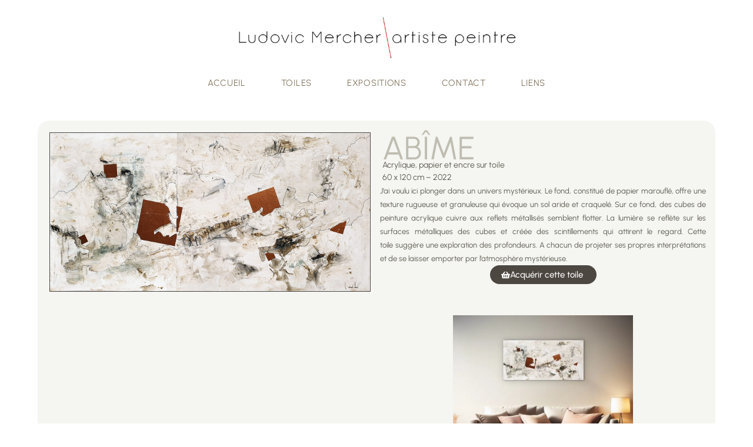

--- FILE ---
content_type: text/html; charset=UTF-8
request_url: https://ludovicmercher.com/x-abime-60x120cm/
body_size: 19792
content:
<!DOCTYPE html>
<html class="html" lang="fr-FR" prefix="og: https://ogp.me/ns#">
<head>
	<meta charset="UTF-8">
	<link rel="profile" href="https://gmpg.org/xfn/11">

	<meta name="viewport" content="width=device-width, initial-scale=1">
<!-- Optimisation des moteurs de recherche par Rank Math - https://rankmath.com/ -->
<title>x ABÎME 60x120cm - Ludovic Mercher artiste peintre</title>
<meta name="description" content="Acrylique, papier et encre sur toile"/>
<meta name="robots" content="index, follow, max-snippet:-1, max-video-preview:-1, max-image-preview:large"/>
<link rel="canonical" href="https://ludovicmercher.com/x-abime-60x120cm/" />
<meta property="og:locale" content="fr_FR" />
<meta property="og:type" content="article" />
<meta property="og:title" content="x ABÎME 60x120cm - Ludovic Mercher artiste peintre" />
<meta property="og:description" content="Acrylique, papier et encre sur toile" />
<meta property="og:url" content="https://ludovicmercher.com/x-abime-60x120cm/" />
<meta property="og:site_name" content="Ludovic Mercher artiste peintre" />
<meta property="og:updated_time" content="2025-04-28T12:08:36+02:00" />
<meta property="og:image" content="https://ludovicmercher.com/wp-content/uploads/2024/02/ABIME-60-x-120-cm-1-1024x507.jpg" />
<meta property="og:image:secure_url" content="https://ludovicmercher.com/wp-content/uploads/2024/02/ABIME-60-x-120-cm-1-1024x507.jpg" />
<meta property="og:image:width" content="1024" />
<meta property="og:image:height" content="507" />
<meta property="og:image:alt" content="abime" />
<meta property="og:image:type" content="image/jpeg" />
<meta property="article:published_time" content="2024-02-19T12:49:09+01:00" />
<meta property="article:modified_time" content="2025-04-28T12:08:36+02:00" />
<meta name="twitter:card" content="summary_large_image" />
<meta name="twitter:title" content="x ABÎME 60x120cm - Ludovic Mercher artiste peintre" />
<meta name="twitter:description" content="Acrylique, papier et encre sur toile" />
<meta name="twitter:image" content="https://ludovicmercher.com/wp-content/uploads/2024/02/ABIME-60-x-120-cm-1-1024x507.jpg" />
<meta name="twitter:label1" content="Temps de lecture" />
<meta name="twitter:data1" content="Moins d’une minute" />
<script type="application/ld+json" class="rank-math-schema">{"@context":"https://schema.org","@graph":[{"@type":["Person","Organization"],"@id":"https://ludovicmercher.com/#person","name":"Ludovic Mercher","logo":{"@type":"ImageObject","@id":"https://ludovicmercher.com/#logo","url":"http://ludovicmercher.com/wp-content/uploads/2024/02/Logo-2024-3-scaled.jpg","contentUrl":"http://ludovicmercher.com/wp-content/uploads/2024/02/Logo-2024-3-scaled.jpg","caption":"Ludovic Mercher artiste peintre","inLanguage":"fr-FR","width":"2560","height":"356"},"image":{"@type":"ImageObject","@id":"https://ludovicmercher.com/#logo","url":"http://ludovicmercher.com/wp-content/uploads/2024/02/Logo-2024-3-scaled.jpg","contentUrl":"http://ludovicmercher.com/wp-content/uploads/2024/02/Logo-2024-3-scaled.jpg","caption":"Ludovic Mercher artiste peintre","inLanguage":"fr-FR","width":"2560","height":"356"}},{"@type":"WebSite","@id":"https://ludovicmercher.com/#website","url":"https://ludovicmercher.com","name":"Ludovic Mercher artiste peintre","alternateName":"ludovicmercher","publisher":{"@id":"https://ludovicmercher.com/#person"},"inLanguage":"fr-FR"},{"@type":"ImageObject","@id":"http://ludovicmercher.com/wp-content/uploads/2024/02/ABIME-60-x-120-cm-1-scaled.jpg","url":"http://ludovicmercher.com/wp-content/uploads/2024/02/ABIME-60-x-120-cm-1-scaled.jpg","width":"200","height":"200","inLanguage":"fr-FR"},{"@type":"WebPage","@id":"https://ludovicmercher.com/x-abime-60x120cm/#webpage","url":"https://ludovicmercher.com/x-abime-60x120cm/","name":"x AB\u00ceME 60x120cm - Ludovic Mercher artiste peintre","datePublished":"2024-02-19T12:49:09+01:00","dateModified":"2025-04-28T12:08:36+02:00","isPartOf":{"@id":"https://ludovicmercher.com/#website"},"primaryImageOfPage":{"@id":"http://ludovicmercher.com/wp-content/uploads/2024/02/ABIME-60-x-120-cm-1-scaled.jpg"},"inLanguage":"fr-FR"},{"@type":"Person","@id":"https://ludovicmercher.com/author/ludovicmercher-com/","name":"Ludovic","url":"https://ludovicmercher.com/author/ludovicmercher-com/","image":{"@type":"ImageObject","@id":"https://secure.gravatar.com/avatar/05aafc0e6b5d8c89f2274cb68f5b0737f80b000c883be780bdecbbf83b03492a?s=96&amp;d=mm&amp;r=g","url":"https://secure.gravatar.com/avatar/05aafc0e6b5d8c89f2274cb68f5b0737f80b000c883be780bdecbbf83b03492a?s=96&amp;d=mm&amp;r=g","caption":"Ludovic","inLanguage":"fr-FR"},"sameAs":["http://ludovicmercher.com"]},{"@type":"Article","headline":"x AB\u00ceME 60x120cm - Ludovic Mercher artiste peintre","keywords":"abime","datePublished":"2024-02-19T12:49:09+01:00","dateModified":"2025-04-28T12:08:36+02:00","author":{"@id":"https://ludovicmercher.com/author/ludovicmercher-com/","name":"Ludovic"},"publisher":{"@id":"https://ludovicmercher.com/#person"},"description":"Acrylique, papier et encre sur toile","name":"x AB\u00ceME 60x120cm - Ludovic Mercher artiste peintre","@id":"https://ludovicmercher.com/x-abime-60x120cm/#richSnippet","isPartOf":{"@id":"https://ludovicmercher.com/x-abime-60x120cm/#webpage"},"image":{"@id":"http://ludovicmercher.com/wp-content/uploads/2024/02/ABIME-60-x-120-cm-1-scaled.jpg"},"inLanguage":"fr-FR","mainEntityOfPage":{"@id":"https://ludovicmercher.com/x-abime-60x120cm/#webpage"}}]}</script>
<!-- /Extension Rank Math WordPress SEO -->

<link rel='dns-prefetch' href='//www.googletagmanager.com' />
<link rel='dns-prefetch' href='//fonts.googleapis.com' />
<link rel="alternate" type="application/rss+xml" title="Ludovic Mercher     artiste peintre &raquo; Flux" href="https://ludovicmercher.com/feed/" />
<link rel="alternate" type="application/rss+xml" title="Ludovic Mercher     artiste peintre &raquo; Flux des commentaires" href="https://ludovicmercher.com/comments/feed/" />
<link rel="alternate" title="oEmbed (JSON)" type="application/json+oembed" href="https://ludovicmercher.com/wp-json/oembed/1.0/embed?url=https%3A%2F%2Fludovicmercher.com%2Fx-abime-60x120cm%2F" />
<link rel="alternate" title="oEmbed (XML)" type="text/xml+oembed" href="https://ludovicmercher.com/wp-json/oembed/1.0/embed?url=https%3A%2F%2Fludovicmercher.com%2Fx-abime-60x120cm%2F&#038;format=xml" />
<style id='wp-img-auto-sizes-contain-inline-css'>
img:is([sizes=auto i],[sizes^="auto," i]){contain-intrinsic-size:3000px 1500px}
/*# sourceURL=wp-img-auto-sizes-contain-inline-css */
</style>

<style id='wp-emoji-styles-inline-css'>

	img.wp-smiley, img.emoji {
		display: inline !important;
		border: none !important;
		box-shadow: none !important;
		height: 1em !important;
		width: 1em !important;
		margin: 0 0.07em !important;
		vertical-align: -0.1em !important;
		background: none !important;
		padding: 0 !important;
	}
/*# sourceURL=wp-emoji-styles-inline-css */
</style>
<style id='classic-theme-styles-inline-css'>
/*! This file is auto-generated */
.wp-block-button__link{color:#fff;background-color:#32373c;border-radius:9999px;box-shadow:none;text-decoration:none;padding:calc(.667em + 2px) calc(1.333em + 2px);font-size:1.125em}.wp-block-file__button{background:#32373c;color:#fff;text-decoration:none}
/*# sourceURL=/wp-includes/css/classic-themes.min.css */
</style>
<style id='global-styles-inline-css'>
:root{--wp--preset--aspect-ratio--square: 1;--wp--preset--aspect-ratio--4-3: 4/3;--wp--preset--aspect-ratio--3-4: 3/4;--wp--preset--aspect-ratio--3-2: 3/2;--wp--preset--aspect-ratio--2-3: 2/3;--wp--preset--aspect-ratio--16-9: 16/9;--wp--preset--aspect-ratio--9-16: 9/16;--wp--preset--color--black: #000000;--wp--preset--color--cyan-bluish-gray: #abb8c3;--wp--preset--color--white: #ffffff;--wp--preset--color--pale-pink: #f78da7;--wp--preset--color--vivid-red: #cf2e2e;--wp--preset--color--luminous-vivid-orange: #ff6900;--wp--preset--color--luminous-vivid-amber: #fcb900;--wp--preset--color--light-green-cyan: #7bdcb5;--wp--preset--color--vivid-green-cyan: #00d084;--wp--preset--color--pale-cyan-blue: #8ed1fc;--wp--preset--color--vivid-cyan-blue: #0693e3;--wp--preset--color--vivid-purple: #9b51e0;--wp--preset--gradient--vivid-cyan-blue-to-vivid-purple: linear-gradient(135deg,rgb(6,147,227) 0%,rgb(155,81,224) 100%);--wp--preset--gradient--light-green-cyan-to-vivid-green-cyan: linear-gradient(135deg,rgb(122,220,180) 0%,rgb(0,208,130) 100%);--wp--preset--gradient--luminous-vivid-amber-to-luminous-vivid-orange: linear-gradient(135deg,rgb(252,185,0) 0%,rgb(255,105,0) 100%);--wp--preset--gradient--luminous-vivid-orange-to-vivid-red: linear-gradient(135deg,rgb(255,105,0) 0%,rgb(207,46,46) 100%);--wp--preset--gradient--very-light-gray-to-cyan-bluish-gray: linear-gradient(135deg,rgb(238,238,238) 0%,rgb(169,184,195) 100%);--wp--preset--gradient--cool-to-warm-spectrum: linear-gradient(135deg,rgb(74,234,220) 0%,rgb(151,120,209) 20%,rgb(207,42,186) 40%,rgb(238,44,130) 60%,rgb(251,105,98) 80%,rgb(254,248,76) 100%);--wp--preset--gradient--blush-light-purple: linear-gradient(135deg,rgb(255,206,236) 0%,rgb(152,150,240) 100%);--wp--preset--gradient--blush-bordeaux: linear-gradient(135deg,rgb(254,205,165) 0%,rgb(254,45,45) 50%,rgb(107,0,62) 100%);--wp--preset--gradient--luminous-dusk: linear-gradient(135deg,rgb(255,203,112) 0%,rgb(199,81,192) 50%,rgb(65,88,208) 100%);--wp--preset--gradient--pale-ocean: linear-gradient(135deg,rgb(255,245,203) 0%,rgb(182,227,212) 50%,rgb(51,167,181) 100%);--wp--preset--gradient--electric-grass: linear-gradient(135deg,rgb(202,248,128) 0%,rgb(113,206,126) 100%);--wp--preset--gradient--midnight: linear-gradient(135deg,rgb(2,3,129) 0%,rgb(40,116,252) 100%);--wp--preset--font-size--small: 13px;--wp--preset--font-size--medium: 20px;--wp--preset--font-size--large: 36px;--wp--preset--font-size--x-large: 42px;--wp--preset--spacing--20: 0.44rem;--wp--preset--spacing--30: 0.67rem;--wp--preset--spacing--40: 1rem;--wp--preset--spacing--50: 1.5rem;--wp--preset--spacing--60: 2.25rem;--wp--preset--spacing--70: 3.38rem;--wp--preset--spacing--80: 5.06rem;--wp--preset--shadow--natural: 6px 6px 9px rgba(0, 0, 0, 0.2);--wp--preset--shadow--deep: 12px 12px 50px rgba(0, 0, 0, 0.4);--wp--preset--shadow--sharp: 6px 6px 0px rgba(0, 0, 0, 0.2);--wp--preset--shadow--outlined: 6px 6px 0px -3px rgb(255, 255, 255), 6px 6px rgb(0, 0, 0);--wp--preset--shadow--crisp: 6px 6px 0px rgb(0, 0, 0);}:where(.is-layout-flex){gap: 0.5em;}:where(.is-layout-grid){gap: 0.5em;}body .is-layout-flex{display: flex;}.is-layout-flex{flex-wrap: wrap;align-items: center;}.is-layout-flex > :is(*, div){margin: 0;}body .is-layout-grid{display: grid;}.is-layout-grid > :is(*, div){margin: 0;}:where(.wp-block-columns.is-layout-flex){gap: 2em;}:where(.wp-block-columns.is-layout-grid){gap: 2em;}:where(.wp-block-post-template.is-layout-flex){gap: 1.25em;}:where(.wp-block-post-template.is-layout-grid){gap: 1.25em;}.has-black-color{color: var(--wp--preset--color--black) !important;}.has-cyan-bluish-gray-color{color: var(--wp--preset--color--cyan-bluish-gray) !important;}.has-white-color{color: var(--wp--preset--color--white) !important;}.has-pale-pink-color{color: var(--wp--preset--color--pale-pink) !important;}.has-vivid-red-color{color: var(--wp--preset--color--vivid-red) !important;}.has-luminous-vivid-orange-color{color: var(--wp--preset--color--luminous-vivid-orange) !important;}.has-luminous-vivid-amber-color{color: var(--wp--preset--color--luminous-vivid-amber) !important;}.has-light-green-cyan-color{color: var(--wp--preset--color--light-green-cyan) !important;}.has-vivid-green-cyan-color{color: var(--wp--preset--color--vivid-green-cyan) !important;}.has-pale-cyan-blue-color{color: var(--wp--preset--color--pale-cyan-blue) !important;}.has-vivid-cyan-blue-color{color: var(--wp--preset--color--vivid-cyan-blue) !important;}.has-vivid-purple-color{color: var(--wp--preset--color--vivid-purple) !important;}.has-black-background-color{background-color: var(--wp--preset--color--black) !important;}.has-cyan-bluish-gray-background-color{background-color: var(--wp--preset--color--cyan-bluish-gray) !important;}.has-white-background-color{background-color: var(--wp--preset--color--white) !important;}.has-pale-pink-background-color{background-color: var(--wp--preset--color--pale-pink) !important;}.has-vivid-red-background-color{background-color: var(--wp--preset--color--vivid-red) !important;}.has-luminous-vivid-orange-background-color{background-color: var(--wp--preset--color--luminous-vivid-orange) !important;}.has-luminous-vivid-amber-background-color{background-color: var(--wp--preset--color--luminous-vivid-amber) !important;}.has-light-green-cyan-background-color{background-color: var(--wp--preset--color--light-green-cyan) !important;}.has-vivid-green-cyan-background-color{background-color: var(--wp--preset--color--vivid-green-cyan) !important;}.has-pale-cyan-blue-background-color{background-color: var(--wp--preset--color--pale-cyan-blue) !important;}.has-vivid-cyan-blue-background-color{background-color: var(--wp--preset--color--vivid-cyan-blue) !important;}.has-vivid-purple-background-color{background-color: var(--wp--preset--color--vivid-purple) !important;}.has-black-border-color{border-color: var(--wp--preset--color--black) !important;}.has-cyan-bluish-gray-border-color{border-color: var(--wp--preset--color--cyan-bluish-gray) !important;}.has-white-border-color{border-color: var(--wp--preset--color--white) !important;}.has-pale-pink-border-color{border-color: var(--wp--preset--color--pale-pink) !important;}.has-vivid-red-border-color{border-color: var(--wp--preset--color--vivid-red) !important;}.has-luminous-vivid-orange-border-color{border-color: var(--wp--preset--color--luminous-vivid-orange) !important;}.has-luminous-vivid-amber-border-color{border-color: var(--wp--preset--color--luminous-vivid-amber) !important;}.has-light-green-cyan-border-color{border-color: var(--wp--preset--color--light-green-cyan) !important;}.has-vivid-green-cyan-border-color{border-color: var(--wp--preset--color--vivid-green-cyan) !important;}.has-pale-cyan-blue-border-color{border-color: var(--wp--preset--color--pale-cyan-blue) !important;}.has-vivid-cyan-blue-border-color{border-color: var(--wp--preset--color--vivid-cyan-blue) !important;}.has-vivid-purple-border-color{border-color: var(--wp--preset--color--vivid-purple) !important;}.has-vivid-cyan-blue-to-vivid-purple-gradient-background{background: var(--wp--preset--gradient--vivid-cyan-blue-to-vivid-purple) !important;}.has-light-green-cyan-to-vivid-green-cyan-gradient-background{background: var(--wp--preset--gradient--light-green-cyan-to-vivid-green-cyan) !important;}.has-luminous-vivid-amber-to-luminous-vivid-orange-gradient-background{background: var(--wp--preset--gradient--luminous-vivid-amber-to-luminous-vivid-orange) !important;}.has-luminous-vivid-orange-to-vivid-red-gradient-background{background: var(--wp--preset--gradient--luminous-vivid-orange-to-vivid-red) !important;}.has-very-light-gray-to-cyan-bluish-gray-gradient-background{background: var(--wp--preset--gradient--very-light-gray-to-cyan-bluish-gray) !important;}.has-cool-to-warm-spectrum-gradient-background{background: var(--wp--preset--gradient--cool-to-warm-spectrum) !important;}.has-blush-light-purple-gradient-background{background: var(--wp--preset--gradient--blush-light-purple) !important;}.has-blush-bordeaux-gradient-background{background: var(--wp--preset--gradient--blush-bordeaux) !important;}.has-luminous-dusk-gradient-background{background: var(--wp--preset--gradient--luminous-dusk) !important;}.has-pale-ocean-gradient-background{background: var(--wp--preset--gradient--pale-ocean) !important;}.has-electric-grass-gradient-background{background: var(--wp--preset--gradient--electric-grass) !important;}.has-midnight-gradient-background{background: var(--wp--preset--gradient--midnight) !important;}.has-small-font-size{font-size: var(--wp--preset--font-size--small) !important;}.has-medium-font-size{font-size: var(--wp--preset--font-size--medium) !important;}.has-large-font-size{font-size: var(--wp--preset--font-size--large) !important;}.has-x-large-font-size{font-size: var(--wp--preset--font-size--x-large) !important;}
:where(.wp-block-post-template.is-layout-flex){gap: 1.25em;}:where(.wp-block-post-template.is-layout-grid){gap: 1.25em;}
:where(.wp-block-term-template.is-layout-flex){gap: 1.25em;}:where(.wp-block-term-template.is-layout-grid){gap: 1.25em;}
:where(.wp-block-columns.is-layout-flex){gap: 2em;}:where(.wp-block-columns.is-layout-grid){gap: 2em;}
:root :where(.wp-block-pullquote){font-size: 1.5em;line-height: 1.6;}
/*# sourceURL=global-styles-inline-css */
</style>
<link rel='stylesheet' id='uag-style-2591-css' href='https://ludovicmercher.com/wp-content/uploads/uag-plugin/assets/3000/uag-css-2591.css?ver=1768917446' media='all' />
<link rel='stylesheet' id='font-awesome-css' href='https://ludovicmercher.com/wp-content/themes/oceanwp/assets/fonts/fontawesome/css/all.min.css?ver=6.7.2' media='all' />
<link rel='stylesheet' id='simple-line-icons-css' href='https://ludovicmercher.com/wp-content/themes/oceanwp/assets/css/third/simple-line-icons.min.css?ver=2.4.0' media='all' />
<link rel='stylesheet' id='oceanwp-style-css' href='https://ludovicmercher.com/wp-content/themes/oceanwp/assets/css/style.min.css?ver=4.1.4' media='all' />
<style id='oceanwp-style-inline-css'>
body div.wpforms-container-full .wpforms-form input[type=submit]:hover,
			body div.wpforms-container-full .wpforms-form input[type=submit]:active,
			body div.wpforms-container-full .wpforms-form button[type=submit]:hover,
			body div.wpforms-container-full .wpforms-form button[type=submit]:active,
			body div.wpforms-container-full .wpforms-form .wpforms-page-button:hover,
			body div.wpforms-container-full .wpforms-form .wpforms-page-button:active,
			body .wp-core-ui div.wpforms-container-full .wpforms-form input[type=submit]:hover,
			body .wp-core-ui div.wpforms-container-full .wpforms-form input[type=submit]:active,
			body .wp-core-ui div.wpforms-container-full .wpforms-form button[type=submit]:hover,
			body .wp-core-ui div.wpforms-container-full .wpforms-form button[type=submit]:active,
			body .wp-core-ui div.wpforms-container-full .wpforms-form .wpforms-page-button:hover,
			body .wp-core-ui div.wpforms-container-full .wpforms-form .wpforms-page-button:active {
					background: linear-gradient(0deg, rgba(0, 0, 0, 0.2), rgba(0, 0, 0, 0.2)), var(--wpforms-button-background-color-alt, var(--wpforms-button-background-color)) !important;
			}
/*# sourceURL=oceanwp-style-inline-css */
</style>
<link rel='stylesheet' id='oceanwp-google-font-urbanist-css' href='//fonts.googleapis.com/css?family=Urbanist%3A100%2C200%2C300%2C400%2C500%2C600%2C700%2C800%2C900%2C100i%2C200i%2C300i%2C400i%2C500i%2C600i%2C700i%2C800i%2C900i&#038;subset=latin&#038;display=swap&#038;ver=6.9' media='all' />
<link rel='stylesheet' id='elementor-frontend-css' href='https://ludovicmercher.com/wp-content/plugins/elementor/assets/css/frontend.min.css?ver=3.34.2' media='all' />
<link rel='stylesheet' id='elementor-post-748-css' href='https://ludovicmercher.com/wp-content/uploads/elementor/css/post-748.css?ver=1768968318' media='all' />
<link rel='stylesheet' id='widget-divider-css' href='https://ludovicmercher.com/wp-content/plugins/elementor/assets/css/widget-divider.min.css?ver=3.34.2' media='all' />
<link rel='stylesheet' id='widget-image-gallery-css' href='https://ludovicmercher.com/wp-content/plugins/elementor/assets/css/widget-image-gallery.min.css?ver=3.34.2' media='all' />
<link rel='stylesheet' id='widget-heading-css' href='https://ludovicmercher.com/wp-content/plugins/elementor/assets/css/widget-heading.min.css?ver=3.34.2' media='all' />
<link rel='stylesheet' id='widget-video-css' href='https://ludovicmercher.com/wp-content/plugins/elementor/assets/css/widget-video.min.css?ver=3.34.2' media='all' />
<link rel='stylesheet' id='widget-image-css' href='https://ludovicmercher.com/wp-content/plugins/elementor/assets/css/widget-image.min.css?ver=3.34.2' media='all' />
<link rel='stylesheet' id='widget-spacer-css' href='https://ludovicmercher.com/wp-content/plugins/elementor/assets/css/widget-spacer.min.css?ver=3.34.2' media='all' />
<link rel='stylesheet' id='elementor-post-2591-css' href='https://ludovicmercher.com/wp-content/uploads/elementor/css/post-2591.css?ver=1768968422' media='all' />
<link rel='stylesheet' id='oe-widgets-style-css' href='https://ludovicmercher.com/wp-content/plugins/ocean-extra/assets/css/widgets.css?ver=6.9' media='all' />
<link rel='stylesheet' id='elementor-gf-local-urbanist-css' href='http://ludovicmercher.com/wp-content/uploads/elementor/google-fonts/css/urbanist.css?ver=1742225805' media='all' />
<script src="https://ludovicmercher.com/wp-includes/js/jquery/jquery.min.js?ver=3.7.1" id="jquery-core-js"></script>
<script src="https://ludovicmercher.com/wp-includes/js/jquery/jquery-migrate.min.js?ver=3.4.1" id="jquery-migrate-js"></script>

<!-- Extrait de code de la balise Google (gtag.js) ajouté par Site Kit -->
<!-- Extrait Google Analytics ajouté par Site Kit -->
<script src="https://www.googletagmanager.com/gtag/js?id=GT-MKPXMHLR" id="google_gtagjs-js" async></script>
<script id="google_gtagjs-js-after">
window.dataLayer = window.dataLayer || [];function gtag(){dataLayer.push(arguments);}
gtag("set","linker",{"domains":["ludovicmercher.com"]});
gtag("js", new Date());
gtag("set", "developer_id.dZTNiMT", true);
gtag("config", "GT-MKPXMHLR");
//# sourceURL=google_gtagjs-js-after
</script>
<link rel="https://api.w.org/" href="https://ludovicmercher.com/wp-json/" /><link rel="alternate" title="JSON" type="application/json" href="https://ludovicmercher.com/wp-json/wp/v2/pages/2591" /><link rel="EditURI" type="application/rsd+xml" title="RSD" href="https://ludovicmercher.com/xmlrpc.php?rsd" />
<meta name="generator" content="WordPress 6.9" />
<link rel='shortlink' href='https://ludovicmercher.com/?p=2591' />
<meta name="generator" content="Site Kit by Google 1.170.0" /><meta name="generator" content="Elementor 3.34.2; features: e_font_icon_svg, additional_custom_breakpoints; settings: css_print_method-external, google_font-enabled, font_display-swap">
			<style>
				.e-con.e-parent:nth-of-type(n+4):not(.e-lazyloaded):not(.e-no-lazyload),
				.e-con.e-parent:nth-of-type(n+4):not(.e-lazyloaded):not(.e-no-lazyload) * {
					background-image: none !important;
				}
				@media screen and (max-height: 1024px) {
					.e-con.e-parent:nth-of-type(n+3):not(.e-lazyloaded):not(.e-no-lazyload),
					.e-con.e-parent:nth-of-type(n+3):not(.e-lazyloaded):not(.e-no-lazyload) * {
						background-image: none !important;
					}
				}
				@media screen and (max-height: 640px) {
					.e-con.e-parent:nth-of-type(n+2):not(.e-lazyloaded):not(.e-no-lazyload),
					.e-con.e-parent:nth-of-type(n+2):not(.e-lazyloaded):not(.e-no-lazyload) * {
						background-image: none !important;
					}
				}
			</style>
			<script id="google_gtagjs" src="https://www.googletagmanager.com/gtag/js?id=G-BW7DYPVM8S" async></script>
<script id="google_gtagjs-inline">
window.dataLayer = window.dataLayer || [];function gtag(){dataLayer.push(arguments);}gtag('js', new Date());gtag('config', 'G-BW7DYPVM8S', {} );
</script>
<link rel="icon" href="https://ludovicmercher.com/wp-content/uploads/2024/02/cropped-SPLIT-diptyque-2x-100-x-100-cm-gris-scaled-1-32x32.jpg" sizes="32x32" />
<link rel="icon" href="https://ludovicmercher.com/wp-content/uploads/2024/02/cropped-SPLIT-diptyque-2x-100-x-100-cm-gris-scaled-1-192x192.jpg" sizes="192x192" />
<link rel="apple-touch-icon" href="https://ludovicmercher.com/wp-content/uploads/2024/02/cropped-SPLIT-diptyque-2x-100-x-100-cm-gris-scaled-1-180x180.jpg" />
<meta name="msapplication-TileImage" content="https://ludovicmercher.com/wp-content/uploads/2024/02/cropped-SPLIT-diptyque-2x-100-x-100-cm-gris-scaled-1-270x270.jpg" />
		<style id="wp-custom-css">
			/** Start Block Kit CSS:71-3-d415519effd9e11f35d2438c58ea7ebf **/.envato-block__preview{overflow:visible}/** End Block Kit CSS:71-3-d415519effd9e11f35d2438c58ea7ebf **//** Start Block Kit CSS:72-3-34d2cc762876498c8f6be5405a48e6e2 **/.envato-block__preview{overflow:visible}/*Kit 69 Custom Styling for buttons */.envato-kit-69-slide-btn .elementor-button,.envato-kit-69-cta-btn .elementor-button,.envato-kit-69-flip-btn .elementor-button{border-left:0 !important;border-bottom:0 !important;border-right:0 !important;padding:15px 0 0 !important}.envato-kit-69-slide-btn .elementor-slide-button:hover,.envato-kit-69-cta-btn .elementor-button:hover,.envato-kit-69-flip-btn .elementor-button:hover{margin-bottom:20px}.envato-kit-69-menu .elementor-nav-menu--main a:hover{margin-top:-7px;padding-top:4px;border-bottom:1px solid #FFF}/* Fix menu dropdown width */.envato-kit-69-menu .elementor-nav-menu--dropdown{width:100% !important}/** End Block Kit CSS:72-3-34d2cc762876498c8f6be5405a48e6e2 **//** Start Block Kit CSS:144-3-3a7d335f39a8579c20cdf02f8d462582 **/.envato-block__preview{overflow:visible}/* Envato Kit 141 Custom Styles - Applied to the element under Advanced */.elementor-headline-animation-type-drop-in .elementor-headline-dynamic-wrapper{text-align:center}.envato-kit-141-top-0 h1,.envato-kit-141-top-0 h2,.envato-kit-141-top-0 h3,.envato-kit-141-top-0 h4,.envato-kit-141-top-0 h5,.envato-kit-141-top-0 h6,.envato-kit-141-top-0 p{margin-top:0}.envato-kit-141-newsletter-inline .elementor-field-textual.elementor-size-md{padding-left:1.5rem;padding-right:1.5rem}.envato-kit-141-bottom-0 p{margin-bottom:0}.envato-kit-141-bottom-8 .elementor-price-list .elementor-price-list-item .elementor-price-list-header{margin-bottom:.5rem}.envato-kit-141.elementor-widget-testimonial-carousel.elementor-pagination-type-bullets .swiper-container{padding-bottom:52px}.envato-kit-141-display-inline{display:inline-block}.envato-kit-141 .elementor-slick-slider ul.slick-dots{bottom:-40px}/** End Block Kit CSS:144-3-3a7d335f39a8579c20cdf02f8d462582 **//** Start Block Kit CSS:142-3-a175df65179b9ef6a5ca9f1b2c0202b9 **/.envato-block__preview{overflow:visible}/* Border Radius */.envato-kit-139-accordion .elementor-widget-container{border-radius:10px !important}.envato-kit-139-map iframe,.envato-kit-139-slider .slick-slide,.envato-kit-139-flipbox .elementor-flip-box div{border-radius:10px !important}/** End Block Kit CSS:142-3-a175df65179b9ef6a5ca9f1b2c0202b9 **/		</style>
		<!-- OceanWP CSS -->
<style type="text/css">
/* Colors */a:hover{color:#7c6b52}a:hover .owp-icon use{stroke:#7c6b52}body .theme-button,body input[type="submit"],body button[type="submit"],body button,body .button,body div.wpforms-container-full .wpforms-form input[type=submit],body div.wpforms-container-full .wpforms-form button[type=submit],body div.wpforms-container-full .wpforms-form .wpforms-page-button,.woocommerce-cart .wp-element-button,.woocommerce-checkout .wp-element-button,.wp-block-button__link{border-color:#ffffff}body .theme-button:hover,body input[type="submit"]:hover,body button[type="submit"]:hover,body button:hover,body .button:hover,body div.wpforms-container-full .wpforms-form input[type=submit]:hover,body div.wpforms-container-full .wpforms-form input[type=submit]:active,body div.wpforms-container-full .wpforms-form button[type=submit]:hover,body div.wpforms-container-full .wpforms-form button[type=submit]:active,body div.wpforms-container-full .wpforms-form .wpforms-page-button:hover,body div.wpforms-container-full .wpforms-form .wpforms-page-button:active,.woocommerce-cart .wp-element-button:hover,.woocommerce-checkout .wp-element-button:hover,.wp-block-button__link:hover{border-color:#ffffff}/* OceanWP Style Settings CSS */.theme-button,input[type="submit"],button[type="submit"],button,.button,body div.wpforms-container-full .wpforms-form input[type=submit],body div.wpforms-container-full .wpforms-form button[type=submit],body div.wpforms-container-full .wpforms-form .wpforms-page-button{border-style:solid}.theme-button,input[type="submit"],button[type="submit"],button,.button,body div.wpforms-container-full .wpforms-form input[type=submit],body div.wpforms-container-full .wpforms-form button[type=submit],body div.wpforms-container-full .wpforms-form .wpforms-page-button{border-width:1px}form input[type="text"],form input[type="password"],form input[type="email"],form input[type="url"],form input[type="date"],form input[type="month"],form input[type="time"],form input[type="datetime"],form input[type="datetime-local"],form input[type="week"],form input[type="number"],form input[type="search"],form input[type="tel"],form input[type="color"],form select,form textarea,.woocommerce .woocommerce-checkout .select2-container--default .select2-selection--single{border-style:solid}body div.wpforms-container-full .wpforms-form input[type=date],body div.wpforms-container-full .wpforms-form input[type=datetime],body div.wpforms-container-full .wpforms-form input[type=datetime-local],body div.wpforms-container-full .wpforms-form input[type=email],body div.wpforms-container-full .wpforms-form input[type=month],body div.wpforms-container-full .wpforms-form input[type=number],body div.wpforms-container-full .wpforms-form input[type=password],body div.wpforms-container-full .wpforms-form input[type=range],body div.wpforms-container-full .wpforms-form input[type=search],body div.wpforms-container-full .wpforms-form input[type=tel],body div.wpforms-container-full .wpforms-form input[type=text],body div.wpforms-container-full .wpforms-form input[type=time],body div.wpforms-container-full .wpforms-form input[type=url],body div.wpforms-container-full .wpforms-form input[type=week],body div.wpforms-container-full .wpforms-form select,body div.wpforms-container-full .wpforms-form textarea{border-style:solid}form input[type="text"],form input[type="password"],form input[type="email"],form input[type="url"],form input[type="date"],form input[type="month"],form input[type="time"],form input[type="datetime"],form input[type="datetime-local"],form input[type="week"],form input[type="number"],form input[type="search"],form input[type="tel"],form input[type="color"],form select,form textarea{border-radius:3px}body div.wpforms-container-full .wpforms-form input[type=date],body div.wpforms-container-full .wpforms-form input[type=datetime],body div.wpforms-container-full .wpforms-form input[type=datetime-local],body div.wpforms-container-full .wpforms-form input[type=email],body div.wpforms-container-full .wpforms-form input[type=month],body div.wpforms-container-full .wpforms-form input[type=number],body div.wpforms-container-full .wpforms-form input[type=password],body div.wpforms-container-full .wpforms-form input[type=range],body div.wpforms-container-full .wpforms-form input[type=search],body div.wpforms-container-full .wpforms-form input[type=tel],body div.wpforms-container-full .wpforms-form input[type=text],body div.wpforms-container-full .wpforms-form input[type=time],body div.wpforms-container-full .wpforms-form input[type=url],body div.wpforms-container-full .wpforms-form input[type=week],body div.wpforms-container-full .wpforms-form select,body div.wpforms-container-full .wpforms-form textarea{border-radius:3px}/* Header */#site-header.medium-header #site-navigation-wrap .dropdown-menu >li >a,#site-header.medium-header .oceanwp-mobile-menu-icon a{line-height:19px}#site-header.medium-header #site-navigation-wrap,#site-header.medium-header .oceanwp-mobile-menu-icon,.is-sticky #site-header.medium-header.is-transparent #site-navigation-wrap,.is-sticky #site-header.medium-header.is-transparent .oceanwp-mobile-menu-icon,#site-header.medium-header.is-transparent .is-sticky #site-navigation-wrap,#site-header.medium-header.is-transparent .is-sticky .oceanwp-mobile-menu-icon{background-color:#ffffff}#site-header.medium-header #medium-searchform .search-bg{background-color:#1e73be}#site-header.medium-header #medium-searchform input{color:#ffffff}#site-header.medium-header #medium-searchform label{color:#dd3333}#site-header.has-header-media .overlay-header-media{background-color:rgba(0,0,0,0.5)}#site-header{border-color:#ffffff}#site-logo #site-logo-inner a img,#site-header.center-header #site-navigation-wrap .middle-site-logo a img{max-width:500px}#site-header #site-logo #site-logo-inner a img,#site-header.center-header #site-navigation-wrap .middle-site-logo a img{max-height:500px}#site-navigation-wrap .dropdown-menu >li >a{padding:0 14px}#site-navigation-wrap .dropdown-menu >li >a,.oceanwp-mobile-menu-icon a,#searchform-header-replace-close{color:#877962}#site-navigation-wrap .dropdown-menu >li >a .owp-icon use,.oceanwp-mobile-menu-icon a .owp-icon use,#searchform-header-replace-close .owp-icon use{stroke:#877962}#site-navigation-wrap .dropdown-menu >li >a:hover,.oceanwp-mobile-menu-icon a:hover,#searchform-header-replace-close:hover{color:#070002}#site-navigation-wrap .dropdown-menu >li >a:hover .owp-icon use,.oceanwp-mobile-menu-icon a:hover .owp-icon use,#searchform-header-replace-close:hover .owp-icon use{stroke:#070002}.dropdown-menu .sub-menu{min-width:155px}/* Blog CSS */.ocean-single-post-header ul.meta-item li a:hover{color:#333333}/* Sidebar */.widget-title{border-color:#897b65}/* Typography */body{font-size:14px;line-height:1.8}h1,h2,h3,h4,h5,h6,.theme-heading,.widget-title,.oceanwp-widget-recent-posts-title,.comment-reply-title,.entry-title,.sidebar-box .widget-title{line-height:1.4}h1{font-size:23px;line-height:1.4}h2{font-size:20px;line-height:1.4}h3{font-size:18px;line-height:1.4}h4{font-size:17px;line-height:1.4}h5{font-size:14px;line-height:1.4}h6{font-size:15px;line-height:1.4}.page-header .page-header-title,.page-header.background-image-page-header .page-header-title{font-size:32px;line-height:1.4}.page-header .page-subheading{font-size:15px;line-height:1.8}.site-breadcrumbs,.site-breadcrumbs a{font-size:13px;line-height:1.4}#top-bar-content,#top-bar-social-alt{font-family:Urbanist;font-size:12px;line-height:1.6}#site-logo a.site-logo-text{font-family:Urbanist;font-size:24px;line-height:1.8}#site-navigation-wrap .dropdown-menu >li >a,#site-header.full_screen-header .fs-dropdown-menu >li >a,#site-header.top-header #site-navigation-wrap .dropdown-menu >li >a,#site-header.center-header #site-navigation-wrap .dropdown-menu >li >a,#site-header.medium-header #site-navigation-wrap .dropdown-menu >li >a,.oceanwp-mobile-menu-icon a{font-family:Urbanist;font-size:15px;letter-spacing:.7px;font-weight:400;text-transform:uppercase}.dropdown-menu ul li a.menu-link,#site-header.full_screen-header .fs-dropdown-menu ul.sub-menu li a{font-size:12px;line-height:1.2;letter-spacing:.6px}.sidr-class-dropdown-menu li a,a.sidr-class-toggle-sidr-close,#mobile-dropdown ul li a,body #mobile-fullscreen ul li a{font-size:15px;line-height:1.8}.blog-entry.post .blog-entry-header .entry-title a{font-size:24px;line-height:1.4}.ocean-single-post-header .single-post-title{font-size:34px;line-height:1.4;letter-spacing:.6px}.ocean-single-post-header ul.meta-item li,.ocean-single-post-header ul.meta-item li a{font-size:13px;line-height:1.4;letter-spacing:.6px}.ocean-single-post-header .post-author-name,.ocean-single-post-header .post-author-name a{font-size:14px;line-height:1.4;letter-spacing:.6px}.ocean-single-post-header .post-author-description{font-size:12px;line-height:1.4;letter-spacing:.6px}.single-post .entry-title{line-height:1.4;letter-spacing:.6px}.single-post ul.meta li,.single-post ul.meta li a{font-size:14px;line-height:1.4;letter-spacing:.6px}.sidebar-box .widget-title,.sidebar-box.widget_block .wp-block-heading{font-size:13px;line-height:1;letter-spacing:1px}#footer-widgets .footer-box .widget-title{font-size:13px;line-height:1;letter-spacing:1px}#footer-bottom #copyright{font-size:12px;line-height:1}#footer-bottom #footer-bottom-menu{font-size:12px;line-height:1}.woocommerce-store-notice.demo_store{line-height:2;letter-spacing:1.5px}.demo_store .woocommerce-store-notice__dismiss-link{line-height:2;letter-spacing:1.5px}.woocommerce ul.products li.product li.title h2,.woocommerce ul.products li.product li.title a{font-size:14px;line-height:1.5}.woocommerce ul.products li.product li.category,.woocommerce ul.products li.product li.category a{font-size:12px;line-height:1}.woocommerce ul.products li.product .price{font-size:18px;line-height:1}.woocommerce ul.products li.product .button,.woocommerce ul.products li.product .product-inner .added_to_cart{font-size:12px;line-height:1.5;letter-spacing:1px}.woocommerce ul.products li.owp-woo-cond-notice span,.woocommerce ul.products li.owp-woo-cond-notice a{font-size:16px;line-height:1;letter-spacing:1px;font-weight:600;text-transform:capitalize}.woocommerce div.product .product_title{font-size:24px;line-height:1.4;letter-spacing:.6px}.woocommerce div.product p.price{font-size:36px;line-height:1}.woocommerce .owp-btn-normal .summary form button.button,.woocommerce .owp-btn-big .summary form button.button,.woocommerce .owp-btn-very-big .summary form button.button{font-size:12px;line-height:1.5;letter-spacing:1px;text-transform:uppercase}.woocommerce div.owp-woo-single-cond-notice span,.woocommerce div.owp-woo-single-cond-notice a{font-size:18px;line-height:2;letter-spacing:1.5px;font-weight:600;text-transform:capitalize}.ocean-preloader--active .preloader-after-content{font-size:20px;line-height:1.8;letter-spacing:.6px}
</style></head>

<body class="wp-singular page-template-default page page-id-2591 wp-custom-logo wp-embed-responsive wp-theme-oceanwp oceanwp-theme dropdown-mobile medium-header-style no-header-border default-breakpoint content-full-width content-max-width page-header-disabled has-breadcrumbs no-margins elementor-default elementor-kit-748 elementor-page elementor-page-2591" itemscope="itemscope" itemtype="https://schema.org/WebPage">

	
	
	<div id="outer-wrap" class="site clr">

		<a class="skip-link screen-reader-text" href="#main">Skip to content</a>

		
		<div id="wrap" class="clr">

			
			
<header id="site-header" class="medium-header hidden-menu effect-ten clr" data-height="79" itemscope="itemscope" itemtype="https://schema.org/WPHeader" role="banner">

	
		

<div id="site-header-inner" class="clr">

	
		<div class="top-header-wrap clr">
			<div class="container clr">
				<div class="top-header-inner clr">

					
						<div class="top-col clr col-1 logo-col">

							

<div id="site-logo" class="clr" itemscope itemtype="https://schema.org/Brand" >

	
	<div id="site-logo-inner" class="clr">

		<a href="https://ludovicmercher.com/" class="custom-logo-link" rel="home"><img fetchpriority="high" width="2560" height="356" src="https://ludovicmercher.com/wp-content/uploads/2024/02/Logo-2024-3-scaled.jpg" class="custom-logo" alt="Ludovic Mercher     artiste peintre" decoding="async" srcset="https://ludovicmercher.com/wp-content/uploads/2024/02/Logo-2024-3-scaled.jpg 2560w, https://ludovicmercher.com/wp-content/uploads/2024/02/Logo-2024-3-300x42.jpg 300w, https://ludovicmercher.com/wp-content/uploads/2024/02/Logo-2024-3-1024x142.jpg 1024w, https://ludovicmercher.com/wp-content/uploads/2024/02/Logo-2024-3-768x107.jpg 768w, https://ludovicmercher.com/wp-content/uploads/2024/02/Logo-2024-3-1536x213.jpg 1536w, https://ludovicmercher.com/wp-content/uploads/2024/02/Logo-2024-3-2048x285.jpg 2048w, https://ludovicmercher.com/wp-content/uploads/2024/02/Logo-2024-3-600x83.jpg 600w" sizes="(max-width: 2560px) 100vw, 2560px" /></a>
	</div><!-- #site-logo-inner -->

	
	
</div><!-- #site-logo -->


						</div>

						
				</div>
			</div>
		</div>

		
	<div class="bottom-header-wrap clr">

					<div id="site-navigation-wrap" class="clr center-menu">
			
			
							<div class="container clr">
				
			<nav id="site-navigation" class="navigation main-navigation clr" itemscope="itemscope" itemtype="https://schema.org/SiteNavigationElement" role="navigation" >

				<ul id="menu-principal" class="main-menu dropdown-menu sf-menu"><li id="menu-item-933" class="menu-item menu-item-type-post_type menu-item-object-page menu-item-home menu-item-933"><a href="https://ludovicmercher.com/" class="menu-link"><span class="text-wrap">ACCUEIL</span></a></li><li id="menu-item-885" class="menu-item menu-item-type-post_type menu-item-object-page menu-item-885"><a href="https://ludovicmercher.com/toiles-ludovic-mercher-artiste-peintre/" class="menu-link"><span class="text-wrap">TOILES</span></a></li><li id="menu-item-884" class="menu-item menu-item-type-post_type menu-item-object-page menu-item-884"><a href="https://ludovicmercher.com/expositions/" class="menu-link"><span class="text-wrap">EXPOSITIONS</span></a></li><li id="menu-item-886" class="menu-item menu-item-type-post_type menu-item-object-page menu-item-886"><a href="https://ludovicmercher.com/contact-ludovic-mercher/" class="menu-link"><span class="text-wrap">CONTACT</span></a></li><li id="menu-item-4028" class="menu-item menu-item-type-post_type menu-item-object-page menu-item-4028"><a href="https://ludovicmercher.com/liens/" class="menu-link"><span class="text-wrap">LIENS</span></a></li></ul>
			</nav><!-- #site-navigation -->

							</div>
				
			
					</div><!-- #site-navigation-wrap -->
			
		
	
		
	
	<div class="oceanwp-mobile-menu-icon clr mobile-right">

		
		
		
		<a href="https://ludovicmercher.com/#mobile-menu-toggle" class="mobile-menu"  aria-label="Menu mobile">
							<i class="fa fa-bars" aria-hidden="true"></i>
								<span class="oceanwp-text">Menu</span>
				<span class="oceanwp-close-text">Fermer</span>
						</a>

		
		
		
	</div><!-- #oceanwp-mobile-menu-navbar -->

	

		
<div id="mobile-dropdown" class="clr" >

	<nav class="clr" itemscope="itemscope" itemtype="https://schema.org/SiteNavigationElement">

		
	<div id="mobile-nav" class="navigation clr">

		<ul id="menu-principal-1" class="menu"><li class="menu-item menu-item-type-post_type menu-item-object-page menu-item-home menu-item-933"><a href="https://ludovicmercher.com/">ACCUEIL</a></li>
<li class="menu-item menu-item-type-post_type menu-item-object-page menu-item-885"><a href="https://ludovicmercher.com/toiles-ludovic-mercher-artiste-peintre/">TOILES</a></li>
<li class="menu-item menu-item-type-post_type menu-item-object-page menu-item-884"><a href="https://ludovicmercher.com/expositions/">EXPOSITIONS</a></li>
<li class="menu-item menu-item-type-post_type menu-item-object-page menu-item-886"><a href="https://ludovicmercher.com/contact-ludovic-mercher/">CONTACT</a></li>
<li class="menu-item menu-item-type-post_type menu-item-object-page menu-item-4028"><a href="https://ludovicmercher.com/liens/">LIENS</a></li>
</ul>
	</div>


<div id="mobile-menu-search" class="clr">
	<form aria-label="Rechercher sur ce site" method="get" action="https://ludovicmercher.com/" class="mobile-searchform">
		<input aria-label="Insérer une requête de recherche" value="" class="field" id="ocean-mobile-search-1" type="search" name="s" autocomplete="off" placeholder="Rechercher" />
		<button aria-label="Envoyer la recherche" type="submit" class="searchform-submit">
			<i class=" icon-magnifier" aria-hidden="true" role="img"></i>		</button>
					</form>
</div><!-- .mobile-menu-search -->

	</nav>

</div>

	</div>

</div><!-- #site-header-inner -->


		
		
</header><!-- #site-header -->


			
			<main id="main" class="site-main clr"  role="main">

				
	
	<div id="content-wrap" class="container clr">

		
		<div id="primary" class="content-area clr">

			
			<div id="content" class="site-content clr">

				
				
<article class="single-page-article clr">

	
<div class="entry clr" itemprop="text">

	
			<div data-elementor-type="wp-page" data-elementor-id="2591" class="elementor elementor-2591">
				<div class="elementor-element elementor-element-606a01c2 e-flex e-con-boxed e-con e-parent" data-id="606a01c2" data-element_type="container">
					<div class="e-con-inner">
				<div class="elementor-element elementor-element-457259d8 elementor-widget-divider--view-line elementor-widget elementor-widget-divider" data-id="457259d8" data-element_type="widget" data-widget_type="divider.default">
				<div class="elementor-widget-container">
							<div class="elementor-divider">
			<span class="elementor-divider-separator">
						</span>
		</div>
						</div>
				</div>
					</div>
				</div>
		<div class="elementor-element elementor-element-4963a994 e-flex e-con-boxed e-con e-parent" data-id="4963a994" data-element_type="container" data-settings="{&quot;background_background&quot;:&quot;classic&quot;}">
					<div class="e-con-inner">
		<div class="elementor-element elementor-element-669ab83c e-con-full e-flex e-con e-child" data-id="669ab83c" data-element_type="container">
				<div class="elementor-element elementor-element-568890ed elementor-widget elementor-widget-image-gallery" data-id="568890ed" data-element_type="widget" data-widget_type="image-gallery.default">
				<div class="elementor-widget-container">
							<div class="elementor-image-gallery">
			<div id='gallery-1' class='gallery galleryid-2591 gallery-columns-1 gallery-size-full'><figure class='gallery-item'>
			<div class='gallery-icon landscape'>
				<a data-elementor-open-lightbox="no" href='https://ludovicmercher.com/wp-content/uploads/2024/02/ABIME-60-x-120-cm-1-scaled.jpg'><img decoding="async" width="2560" height="1266" src="https://ludovicmercher.com/wp-content/uploads/2024/02/ABIME-60-x-120-cm-1-scaled.jpg" class="attachment-full size-full" alt="" srcset="https://ludovicmercher.com/wp-content/uploads/2024/02/ABIME-60-x-120-cm-1-scaled.jpg 2560w, https://ludovicmercher.com/wp-content/uploads/2024/02/ABIME-60-x-120-cm-1-300x148.jpg 300w, https://ludovicmercher.com/wp-content/uploads/2024/02/ABIME-60-x-120-cm-1-1024x507.jpg 1024w, https://ludovicmercher.com/wp-content/uploads/2024/02/ABIME-60-x-120-cm-1-768x380.jpg 768w, https://ludovicmercher.com/wp-content/uploads/2024/02/ABIME-60-x-120-cm-1-1536x760.jpg 1536w, https://ludovicmercher.com/wp-content/uploads/2024/02/ABIME-60-x-120-cm-1-2048x1013.jpg 2048w" sizes="(max-width: 2560px) 100vw, 2560px" /></a>
			</div></figure>
		</div>
		</div>
						</div>
				</div>
				</div>
		<div class="elementor-element elementor-element-d3ae832 e-con-full e-flex e-con e-child" data-id="d3ae832" data-element_type="container">
				<div class="elementor-element elementor-element-2e6f6fb3 elementor-widget elementor-widget-heading" data-id="2e6f6fb3" data-element_type="widget" data-widget_type="heading.default">
				<div class="elementor-widget-container">
					<h2 class="elementor-heading-title elementor-size-default">ABÎME</h2>				</div>
				</div>
				<div class="elementor-element elementor-element-54532f88 elementor-widget elementor-widget-text-editor" data-id="54532f88" data-element_type="widget" data-widget_type="text-editor.default">
				<div class="elementor-widget-container">
									<p>Acrylique, papier et encre sur toile</p><p>60 x 120 cm &#8211; <span style="font-size: 14px; color: var( --e-global-color-text ); text-align: var(--text-align);">2022</span></p>								</div>
				</div>
				<div class="elementor-element elementor-element-7a702240 elementor-widget elementor-widget-text-editor" data-id="7a702240" data-element_type="widget" data-widget_type="text-editor.default">
				<div class="elementor-widget-container">
									<p data-sourcepos="3:1-3:100">J&rsquo;ai voulu ici plonger dans un univers mystérieux. Le fond, constitué de papier marouflé, offre une texture rugueuse et granuleuse qui évoque un sol aride et craquelé. Sur ce fond, des cubes de peinture acrylique cuivre aux reflets métallisés semblent flotter.&nbsp;<span style="font-size: 13px; color: var( --e-global-color-text );">La lumière se reflète sur les surfaces métalliques des cubes et créée des scintillements qui attirent le regard. Cette toile&nbsp;</span><span style="font-size: 13px; color: var( --e-global-color-text );">suggère une exploration des profondeurs. A chacun de projeter ses propres interprétations et de se laisser emporter par l&rsquo;atmosphère mystérieuse.</span></p>								</div>
				</div>
		<div class="elementor-element elementor-element-7c5eb09e e-flex e-con-boxed e-con e-child" data-id="7c5eb09e" data-element_type="container">
					<div class="e-con-inner">
				<div class="elementor-element elementor-element-535308d2 elementor-align-center elementor-widget elementor-widget-button" data-id="535308d2" data-element_type="widget" data-widget_type="button.default">
				<div class="elementor-widget-container">
									<div class="elementor-button-wrapper">
					<a class="elementor-button elementor-button-link elementor-size-sm" href="https://ludovicmercher.com/contact/">
						<span class="elementor-button-content-wrapper">
						<span class="elementor-button-icon">
				<svg aria-hidden="true" class="e-font-icon-svg e-fas-shopping-basket" viewBox="0 0 576 512" xmlns="http://www.w3.org/2000/svg"><path d="M576 216v16c0 13.255-10.745 24-24 24h-8l-26.113 182.788C514.509 462.435 494.257 480 470.37 480H105.63c-23.887 0-44.139-17.565-47.518-41.212L32 256h-8c-13.255 0-24-10.745-24-24v-16c0-13.255 10.745-24 24-24h67.341l106.78-146.821c10.395-14.292 30.407-17.453 44.701-7.058 14.293 10.395 17.453 30.408 7.058 44.701L170.477 192h235.046L326.12 82.821c-10.395-14.292-7.234-34.306 7.059-44.701 14.291-10.395 34.306-7.235 44.701 7.058L484.659 192H552c13.255 0 24 10.745 24 24zM312 392V280c0-13.255-10.745-24-24-24s-24 10.745-24 24v112c0 13.255 10.745 24 24 24s24-10.745 24-24zm112 0V280c0-13.255-10.745-24-24-24s-24 10.745-24 24v112c0 13.255 10.745 24 24 24s24-10.745 24-24zm-224 0V280c0-13.255-10.745-24-24-24s-24 10.745-24 24v112c0 13.255 10.745 24 24 24s24-10.745 24-24z"></path></svg>			</span>
									<span class="elementor-button-text">Acquérir cette toile</span>
					</span>
					</a>
				</div>
								</div>
				</div>
					</div>
				</div>
				</div>
					</div>
				</div>
		<div class="elementor-element elementor-element-6e0f7513 e-flex e-con-boxed e-con e-parent" data-id="6e0f7513" data-element_type="container" data-settings="{&quot;background_background&quot;:&quot;classic&quot;}">
					<div class="e-con-inner">
		<div class="elementor-element elementor-element-2e41972b e-con-full e-flex e-con e-child" data-id="2e41972b" data-element_type="container">
				<div class="elementor-element elementor-element-45cf1970 elementor-widget elementor-widget-video" data-id="45cf1970" data-element_type="widget" data-settings="{&quot;youtube_url&quot;:&quot;https:\/\/www.youtube.com\/watch?v=Mshc2XncBsc&quot;,&quot;mute&quot;:&quot;yes&quot;,&quot;video_type&quot;:&quot;youtube&quot;,&quot;controls&quot;:&quot;yes&quot;}" data-widget_type="video.default">
				<div class="elementor-widget-container">
							<div class="elementor-wrapper elementor-open-inline">
			<div class="elementor-video"></div>		</div>
						</div>
				</div>
				</div>
		<div class="elementor-element elementor-element-8e7ae64 e-con-full e-flex e-con e-child" data-id="8e7ae64" data-element_type="container">
				<div class="elementor-element elementor-element-63dd9658 elementor-widget elementor-widget-image" data-id="63dd9658" data-element_type="widget" data-widget_type="image.default">
				<div class="elementor-widget-container">
															<img decoding="async" width="412" height="413" src="https://ludovicmercher.com/wp-content/uploads/2024/02/ABIME-mes.jpg" class="attachment-large size-large wp-image-2603" alt="" srcset="https://ludovicmercher.com/wp-content/uploads/2024/02/ABIME-mes.jpg 412w, https://ludovicmercher.com/wp-content/uploads/2024/02/ABIME-mes-300x300.jpg 300w, https://ludovicmercher.com/wp-content/uploads/2024/02/ABIME-mes-150x150.jpg 150w" sizes="(max-width: 412px) 100vw, 412px" />															</div>
				</div>
				</div>
					</div>
				</div>
		<div class="elementor-element elementor-element-43a3c0d9 e-flex e-con-boxed e-con e-parent" data-id="43a3c0d9" data-element_type="container" data-settings="{&quot;background_background&quot;:&quot;classic&quot;}">
					<div class="e-con-inner">
				<div class="elementor-element elementor-element-1bdb1b73 elementor-widget elementor-widget-spacer" data-id="1bdb1b73" data-element_type="widget" data-widget_type="spacer.default">
				<div class="elementor-widget-container">
							<div class="elementor-spacer">
			<div class="elementor-spacer-inner"></div>
		</div>
						</div>
				</div>
					</div>
				</div>
		<div class="elementor-element elementor-element-37c143d1 e-flex e-con-boxed e-con e-parent" data-id="37c143d1" data-element_type="container" id="plus" data-settings="{&quot;background_background&quot;:&quot;classic&quot;}">
					<div class="e-con-inner">
				<div class="elementor-element elementor-element-60acdf76 elementor-widget elementor-widget-heading" data-id="60acdf76" data-element_type="widget" data-widget_type="heading.default">
				<div class="elementor-widget-container">
					<h2 class="elementor-heading-title elementor-size-default">Cliquez sur les images pour voir les détails</h2>				</div>
				</div>
				<div class="elementor-element elementor-element-238ecf01 gallery-spacing-custom elementor-widget elementor-widget-image-gallery" data-id="238ecf01" data-element_type="widget" data-widget_type="image-gallery.default">
				<div class="elementor-widget-container">
							<div class="elementor-image-gallery">
			<div id='gallery-2' class='gallery galleryid-2591 gallery-columns-8 gallery-size-thumbnail'><figure class='gallery-item'>
			<div class='gallery-icon landscape'>
				<a data-elementor-open-lightbox="no" href='https://ludovicmercher.com/wp-content/uploads/2024/02/ABIME-detail-1-scaled.jpg'><img loading="lazy" decoding="async" width="150" height="150" src="https://ludovicmercher.com/wp-content/uploads/2024/02/ABIME-detail-1-150x150.jpg" class="attachment-thumbnail size-thumbnail" alt="" srcset="https://ludovicmercher.com/wp-content/uploads/2024/02/ABIME-detail-1-150x150.jpg 150w, https://ludovicmercher.com/wp-content/uploads/2024/02/ABIME-detail-1-600x600.jpg 600w" sizes="(max-width: 150px) 100vw, 150px" /></a>
			</div></figure><figure class='gallery-item'>
			<div class='gallery-icon portrait'>
				<a data-elementor-open-lightbox="no" href='https://ludovicmercher.com/wp-content/uploads/2024/02/ABIME-detail-3-scaled.jpg'><img loading="lazy" decoding="async" width="150" height="150" src="https://ludovicmercher.com/wp-content/uploads/2024/02/ABIME-detail-3-150x150.jpg" class="attachment-thumbnail size-thumbnail" alt="" srcset="https://ludovicmercher.com/wp-content/uploads/2024/02/ABIME-detail-3-150x150.jpg 150w, https://ludovicmercher.com/wp-content/uploads/2024/02/ABIME-detail-3-600x600.jpg 600w" sizes="(max-width: 150px) 100vw, 150px" /></a>
			</div></figure><figure class='gallery-item'>
			<div class='gallery-icon portrait'>
				<a data-elementor-open-lightbox="no" href='https://ludovicmercher.com/wp-content/uploads/2024/02/ABIME-detail-11-scaled.jpg'><img loading="lazy" decoding="async" width="150" height="150" src="https://ludovicmercher.com/wp-content/uploads/2024/02/ABIME-detail-11-150x150.jpg" class="attachment-thumbnail size-thumbnail" alt="" srcset="https://ludovicmercher.com/wp-content/uploads/2024/02/ABIME-detail-11-150x150.jpg 150w, https://ludovicmercher.com/wp-content/uploads/2024/02/ABIME-detail-11-600x600.jpg 600w" sizes="(max-width: 150px) 100vw, 150px" /></a>
			</div></figure><figure class='gallery-item'>
			<div class='gallery-icon portrait'>
				<a data-elementor-open-lightbox="no" href='https://ludovicmercher.com/wp-content/uploads/2024/02/ABIME-detail-12-scaled.jpg'><img loading="lazy" decoding="async" width="150" height="150" src="https://ludovicmercher.com/wp-content/uploads/2024/02/ABIME-detail-12-150x150.jpg" class="attachment-thumbnail size-thumbnail" alt="" srcset="https://ludovicmercher.com/wp-content/uploads/2024/02/ABIME-detail-12-150x150.jpg 150w, https://ludovicmercher.com/wp-content/uploads/2024/02/ABIME-detail-12-600x600.jpg 600w" sizes="(max-width: 150px) 100vw, 150px" /></a>
			</div></figure><figure class='gallery-item'>
			<div class='gallery-icon portrait'>
				<a data-elementor-open-lightbox="no" href='https://ludovicmercher.com/wp-content/uploads/2024/02/ABIME-detail-13-scaled.jpg'><img loading="lazy" decoding="async" width="150" height="150" src="https://ludovicmercher.com/wp-content/uploads/2024/02/ABIME-detail-13-150x150.jpg" class="attachment-thumbnail size-thumbnail" alt="" srcset="https://ludovicmercher.com/wp-content/uploads/2024/02/ABIME-detail-13-150x150.jpg 150w, https://ludovicmercher.com/wp-content/uploads/2024/02/ABIME-detail-13-600x600.jpg 600w" sizes="(max-width: 150px) 100vw, 150px" /></a>
			</div></figure><figure class='gallery-item'>
			<div class='gallery-icon landscape'>
				<a data-elementor-open-lightbox="no" href='https://ludovicmercher.com/wp-content/uploads/2024/02/ABIME-detail-14-scaled.jpg'><img loading="lazy" decoding="async" width="150" height="150" src="https://ludovicmercher.com/wp-content/uploads/2024/02/ABIME-detail-14-150x150.jpg" class="attachment-thumbnail size-thumbnail" alt="" srcset="https://ludovicmercher.com/wp-content/uploads/2024/02/ABIME-detail-14-150x150.jpg 150w, https://ludovicmercher.com/wp-content/uploads/2024/02/ABIME-detail-14-600x600.jpg 600w" sizes="(max-width: 150px) 100vw, 150px" /></a>
			</div></figure><figure class='gallery-item'>
			<div class='gallery-icon portrait'>
				<a data-elementor-open-lightbox="no" href='https://ludovicmercher.com/wp-content/uploads/2024/02/DOS-generique-a-scaled.jpg'><img loading="lazy" decoding="async" width="150" height="150" src="https://ludovicmercher.com/wp-content/uploads/2024/02/DOS-generique-a-150x150.jpg" class="attachment-thumbnail size-thumbnail" alt="" srcset="https://ludovicmercher.com/wp-content/uploads/2024/02/DOS-generique-a-150x150.jpg 150w, https://ludovicmercher.com/wp-content/uploads/2024/02/DOS-generique-a-600x600.jpg 600w" sizes="(max-width: 150px) 100vw, 150px" /></a>
			</div></figure><figure class='gallery-item'>
			<div class='gallery-icon landscape'>
				<a data-elementor-open-lightbox="no" href='https://ludovicmercher.com/wp-content/uploads/2024/02/TRANCHE-scaled.jpg'><img loading="lazy" decoding="async" width="150" height="150" src="https://ludovicmercher.com/wp-content/uploads/2024/02/TRANCHE-150x150.jpg" class="attachment-thumbnail size-thumbnail" alt="" srcset="https://ludovicmercher.com/wp-content/uploads/2024/02/TRANCHE-150x150.jpg 150w, https://ludovicmercher.com/wp-content/uploads/2024/02/TRANCHE-600x600.jpg 600w" sizes="(max-width: 150px) 100vw, 150px" /></a>
			</div></figure>
		</div>
		</div>
						</div>
				</div>
					</div>
				</div>
		<div class="elementor-element elementor-element-197d58ca e-flex e-con-boxed e-con e-parent" data-id="197d58ca" data-element_type="container">
					<div class="e-con-inner">
				<div class="elementor-element elementor-element-75288754 elementor-widget elementor-widget-spacer" data-id="75288754" data-element_type="widget" data-widget_type="spacer.default">
				<div class="elementor-widget-container">
							<div class="elementor-spacer">
			<div class="elementor-spacer-inner"></div>
		</div>
						</div>
				</div>
					</div>
				</div>
				</div>
		
	
</div>

</article>

				
			</div><!-- #content -->

			
		</div><!-- #primary -->

		
	</div><!-- #content-wrap -->

	

	</main><!-- #main -->

	
	
	
		
	
	
</div><!-- #wrap -->


</div><!-- #outer-wrap -->



<a aria-label="Scroll to the top of the page" href="#" id="scroll-top" class="scroll-top-right"><i class=" fa fa-angle-up" aria-hidden="true" role="img"></i></a>




<script type="speculationrules">
{"prefetch":[{"source":"document","where":{"and":[{"href_matches":"/*"},{"not":{"href_matches":["/wp-*.php","/wp-admin/*","/wp-content/uploads/*","/wp-content/*","/wp-content/plugins/*","/wp-content/themes/oceanwp/*","/*\\?(.+)"]}},{"not":{"selector_matches":"a[rel~=\"nofollow\"]"}},{"not":{"selector_matches":".no-prefetch, .no-prefetch a"}}]},"eagerness":"conservative"}]}
</script>
			<script>
				const lazyloadRunObserver = () => {
					const lazyloadBackgrounds = document.querySelectorAll( `.e-con.e-parent:not(.e-lazyloaded)` );
					const lazyloadBackgroundObserver = new IntersectionObserver( ( entries ) => {
						entries.forEach( ( entry ) => {
							if ( entry.isIntersecting ) {
								let lazyloadBackground = entry.target;
								if( lazyloadBackground ) {
									lazyloadBackground.classList.add( 'e-lazyloaded' );
								}
								lazyloadBackgroundObserver.unobserve( entry.target );
							}
						});
					}, { rootMargin: '200px 0px 200px 0px' } );
					lazyloadBackgrounds.forEach( ( lazyloadBackground ) => {
						lazyloadBackgroundObserver.observe( lazyloadBackground );
					} );
				};
				const events = [
					'DOMContentLoaded',
					'elementor/lazyload/observe',
				];
				events.forEach( ( event ) => {
					document.addEventListener( event, lazyloadRunObserver );
				} );
			</script>
			<script src="https://ludovicmercher.com/wp-includes/js/dist/dom-ready.min.js?ver=f77871ff7694fffea381" id="wp-dom-ready-js"></script>
<script id="starter-templates-zip-preview-js-extra">
var starter_templates_zip_preview = {"AstColorPaletteVarPrefix":"--ast-global-","AstEleColorPaletteVarPrefix":"--ast-global-"};
//# sourceURL=starter-templates-zip-preview-js-extra
</script>
<script src="https://ludovicmercher.com/wp-content/plugins/astra-sites/inc/lib/onboarding/assets/dist/template-preview/main.js?ver=09382f635556bec359b3" id="starter-templates-zip-preview-js"></script>
<script src="https://ludovicmercher.com/wp-includes/js/imagesloaded.min.js?ver=5.0.0" id="imagesloaded-js"></script>
<script id="oceanwp-main-js-extra">
var oceanwpLocalize = {"nonce":"f621da1273","isRTL":"","menuSearchStyle":"disabled","mobileMenuSearchStyle":"disabled","sidrSource":null,"sidrDisplace":"1","sidrSide":"left","sidrDropdownTarget":"link","verticalHeaderTarget":"link","customScrollOffset":"0","customSelects":".woocommerce-ordering .orderby, #dropdown_product_cat, .widget_categories select, .widget_archive select, .single-product .variations_form .variations select","loadMoreLoadingText":"Loading...","ajax_url":"https://ludovicmercher.com/wp-admin/admin-ajax.php","oe_mc_wpnonce":"3e414bc45c"};
//# sourceURL=oceanwp-main-js-extra
</script>
<script src="https://ludovicmercher.com/wp-content/themes/oceanwp/assets/js/theme.min.js?ver=4.1.4" id="oceanwp-main-js"></script>
<script src="https://ludovicmercher.com/wp-content/themes/oceanwp/assets/js/drop-down-mobile-menu.min.js?ver=4.1.4" id="oceanwp-drop-down-mobile-menu-js"></script>
<script src="https://ludovicmercher.com/wp-content/themes/oceanwp/assets/js/vendors/magnific-popup.min.js?ver=4.1.4" id="ow-magnific-popup-js"></script>
<script src="https://ludovicmercher.com/wp-content/themes/oceanwp/assets/js/ow-lightbox.min.js?ver=4.1.4" id="oceanwp-lightbox-js"></script>
<script src="https://ludovicmercher.com/wp-content/themes/oceanwp/assets/js/vendors/flickity.pkgd.min.js?ver=4.1.4" id="ow-flickity-js"></script>
<script src="https://ludovicmercher.com/wp-content/themes/oceanwp/assets/js/ow-slider.min.js?ver=4.1.4" id="oceanwp-slider-js"></script>
<script src="https://ludovicmercher.com/wp-content/themes/oceanwp/assets/js/scroll-effect.min.js?ver=4.1.4" id="oceanwp-scroll-effect-js"></script>
<script src="https://ludovicmercher.com/wp-content/themes/oceanwp/assets/js/scroll-top.min.js?ver=4.1.4" id="oceanwp-scroll-top-js"></script>
<script src="https://ludovicmercher.com/wp-content/themes/oceanwp/assets/js/select.min.js?ver=4.1.4" id="oceanwp-select-js"></script>
<script id="flickr-widget-script-js-extra">
var flickrWidgetParams = {"widgets":[]};
//# sourceURL=flickr-widget-script-js-extra
</script>
<script src="https://ludovicmercher.com/wp-content/plugins/ocean-extra/includes/widgets/js/flickr.min.js?ver=6.9" id="flickr-widget-script-js"></script>
<script src="https://ludovicmercher.com/wp-content/plugins/elementor/assets/js/webpack.runtime.min.js?ver=3.34.2" id="elementor-webpack-runtime-js"></script>
<script src="https://ludovicmercher.com/wp-content/plugins/elementor/assets/js/frontend-modules.min.js?ver=3.34.2" id="elementor-frontend-modules-js"></script>
<script src="https://ludovicmercher.com/wp-includes/js/jquery/ui/core.min.js?ver=1.13.3" id="jquery-ui-core-js"></script>
<script id="elementor-frontend-js-before">
var elementorFrontendConfig = {"environmentMode":{"edit":false,"wpPreview":false,"isScriptDebug":false},"i18n":{"shareOnFacebook":"Partager sur Facebook","shareOnTwitter":"Partager sur Twitter","pinIt":"L\u2019\u00e9pingler","download":"T\u00e9l\u00e9charger","downloadImage":"T\u00e9l\u00e9charger une image","fullscreen":"Plein \u00e9cran","zoom":"Zoom","share":"Partager","playVideo":"Lire la vid\u00e9o","previous":"Pr\u00e9c\u00e9dent","next":"Suivant","close":"Fermer","a11yCarouselPrevSlideMessage":"Diapositive pr\u00e9c\u00e9dente","a11yCarouselNextSlideMessage":"Diapositive suivante","a11yCarouselFirstSlideMessage":"Ceci est la premi\u00e8re diapositive","a11yCarouselLastSlideMessage":"Ceci est la derni\u00e8re diapositive","a11yCarouselPaginationBulletMessage":"Aller \u00e0 la diapositive"},"is_rtl":false,"breakpoints":{"xs":0,"sm":480,"md":768,"lg":1025,"xl":1440,"xxl":1600},"responsive":{"breakpoints":{"mobile":{"label":"Portrait mobile","value":767,"default_value":767,"direction":"max","is_enabled":true},"mobile_extra":{"label":"Mobile Paysage","value":880,"default_value":880,"direction":"max","is_enabled":false},"tablet":{"label":"Tablette en mode portrait","value":1024,"default_value":1024,"direction":"max","is_enabled":true},"tablet_extra":{"label":"Tablette en mode paysage","value":1200,"default_value":1200,"direction":"max","is_enabled":false},"laptop":{"label":"Portable","value":1366,"default_value":1366,"direction":"max","is_enabled":false},"widescreen":{"label":"\u00c9cran large","value":2400,"default_value":2400,"direction":"min","is_enabled":false}},"hasCustomBreakpoints":false},"version":"3.34.2","is_static":false,"experimentalFeatures":{"e_font_icon_svg":true,"additional_custom_breakpoints":true,"container":true,"nested-elements":true,"home_screen":true,"global_classes_should_enforce_capabilities":true,"e_variables":true,"cloud-library":true,"e_opt_in_v4_page":true,"e_interactions":true,"e_editor_one":true,"import-export-customization":true},"urls":{"assets":"https:\/\/ludovicmercher.com\/wp-content\/plugins\/elementor\/assets\/","ajaxurl":"https:\/\/ludovicmercher.com\/wp-admin\/admin-ajax.php","uploadUrl":"http:\/\/ludovicmercher.com\/wp-content\/uploads"},"nonces":{"floatingButtonsClickTracking":"e4bad4523d"},"swiperClass":"swiper","settings":{"page":[],"editorPreferences":[]},"kit":{"active_breakpoints":["viewport_mobile","viewport_tablet"],"global_image_lightbox":"yes","lightbox_enable_counter":"yes","lightbox_enable_fullscreen":"yes","lightbox_enable_zoom":"yes","lightbox_enable_share":"yes","lightbox_title_src":"title","lightbox_description_src":"description"},"post":{"id":2591,"title":"x%20AB%C3%8EME%2060x120cm%20-%20Ludovic%20Mercher%20artiste%20peintre","excerpt":"","featuredImage":false}};
//# sourceURL=elementor-frontend-js-before
</script>
<script src="https://ludovicmercher.com/wp-content/plugins/elementor/assets/js/frontend.min.js?ver=3.34.2" id="elementor-frontend-js"></script>
<script id="wp-emoji-settings" type="application/json">
{"baseUrl":"https://s.w.org/images/core/emoji/17.0.2/72x72/","ext":".png","svgUrl":"https://s.w.org/images/core/emoji/17.0.2/svg/","svgExt":".svg","source":{"concatemoji":"https://ludovicmercher.com/wp-includes/js/wp-emoji-release.min.js?ver=6.9"}}
</script>
<script type="module">
/*! This file is auto-generated */
const a=JSON.parse(document.getElementById("wp-emoji-settings").textContent),o=(window._wpemojiSettings=a,"wpEmojiSettingsSupports"),s=["flag","emoji"];function i(e){try{var t={supportTests:e,timestamp:(new Date).valueOf()};sessionStorage.setItem(o,JSON.stringify(t))}catch(e){}}function c(e,t,n){e.clearRect(0,0,e.canvas.width,e.canvas.height),e.fillText(t,0,0);t=new Uint32Array(e.getImageData(0,0,e.canvas.width,e.canvas.height).data);e.clearRect(0,0,e.canvas.width,e.canvas.height),e.fillText(n,0,0);const a=new Uint32Array(e.getImageData(0,0,e.canvas.width,e.canvas.height).data);return t.every((e,t)=>e===a[t])}function p(e,t){e.clearRect(0,0,e.canvas.width,e.canvas.height),e.fillText(t,0,0);var n=e.getImageData(16,16,1,1);for(let e=0;e<n.data.length;e++)if(0!==n.data[e])return!1;return!0}function u(e,t,n,a){switch(t){case"flag":return n(e,"\ud83c\udff3\ufe0f\u200d\u26a7\ufe0f","\ud83c\udff3\ufe0f\u200b\u26a7\ufe0f")?!1:!n(e,"\ud83c\udde8\ud83c\uddf6","\ud83c\udde8\u200b\ud83c\uddf6")&&!n(e,"\ud83c\udff4\udb40\udc67\udb40\udc62\udb40\udc65\udb40\udc6e\udb40\udc67\udb40\udc7f","\ud83c\udff4\u200b\udb40\udc67\u200b\udb40\udc62\u200b\udb40\udc65\u200b\udb40\udc6e\u200b\udb40\udc67\u200b\udb40\udc7f");case"emoji":return!a(e,"\ud83e\u1fac8")}return!1}function f(e,t,n,a){let r;const o=(r="undefined"!=typeof WorkerGlobalScope&&self instanceof WorkerGlobalScope?new OffscreenCanvas(300,150):document.createElement("canvas")).getContext("2d",{willReadFrequently:!0}),s=(o.textBaseline="top",o.font="600 32px Arial",{});return e.forEach(e=>{s[e]=t(o,e,n,a)}),s}function r(e){var t=document.createElement("script");t.src=e,t.defer=!0,document.head.appendChild(t)}a.supports={everything:!0,everythingExceptFlag:!0},new Promise(t=>{let n=function(){try{var e=JSON.parse(sessionStorage.getItem(o));if("object"==typeof e&&"number"==typeof e.timestamp&&(new Date).valueOf()<e.timestamp+604800&&"object"==typeof e.supportTests)return e.supportTests}catch(e){}return null}();if(!n){if("undefined"!=typeof Worker&&"undefined"!=typeof OffscreenCanvas&&"undefined"!=typeof URL&&URL.createObjectURL&&"undefined"!=typeof Blob)try{var e="postMessage("+f.toString()+"("+[JSON.stringify(s),u.toString(),c.toString(),p.toString()].join(",")+"));",a=new Blob([e],{type:"text/javascript"});const r=new Worker(URL.createObjectURL(a),{name:"wpTestEmojiSupports"});return void(r.onmessage=e=>{i(n=e.data),r.terminate(),t(n)})}catch(e){}i(n=f(s,u,c,p))}t(n)}).then(e=>{for(const n in e)a.supports[n]=e[n],a.supports.everything=a.supports.everything&&a.supports[n],"flag"!==n&&(a.supports.everythingExceptFlag=a.supports.everythingExceptFlag&&a.supports[n]);var t;a.supports.everythingExceptFlag=a.supports.everythingExceptFlag&&!a.supports.flag,a.supports.everything||((t=a.source||{}).concatemoji?r(t.concatemoji):t.wpemoji&&t.twemoji&&(r(t.twemoji),r(t.wpemoji)))});
//# sourceURL=https://ludovicmercher.com/wp-includes/js/wp-emoji-loader.min.js
</script>
</body>
</html>


<!-- Page cached by LiteSpeed Cache 7.7 on 2026-01-21 05:07:02 -->

--- FILE ---
content_type: text/css
request_url: https://ludovicmercher.com/wp-content/uploads/elementor/css/post-748.css?ver=1768968318
body_size: -47
content:
.elementor-kit-748{--e-global-color-primary:#E2E0D5;--e-global-color-secondary:#BFBDB1;--e-global-color-text:#5C5B51;--e-global-color-accent:#4D4741;--e-global-typography-primary-font-family:"Urbanist";--e-global-typography-primary-font-size:16px;--e-global-typography-primary-font-weight:400;--e-global-typography-secondary-font-family:"Urbanist";--e-global-typography-secondary-font-size:18px;--e-global-typography-secondary-font-weight:400;--e-global-typography-text-font-family:"Urbanist";--e-global-typography-text-font-weight:400;--e-global-typography-accent-font-family:"Urbanist";--e-global-typography-accent-font-weight:500;}.elementor-section.elementor-section-boxed > .elementor-container{max-width:1160px;}.e-con{--container-max-width:1160px;}.elementor-widget:not(:last-child){margin-block-end:20px;}.elementor-element{--widgets-spacing:20px 20px;--widgets-spacing-row:20px;--widgets-spacing-column:20px;}{}h1.entry-title{display:var(--page-title-display);}@media(max-width:1024px){.elementor-section.elementor-section-boxed > .elementor-container{max-width:1024px;}.e-con{--container-max-width:1024px;}}@media(max-width:767px){.elementor-section.elementor-section-boxed > .elementor-container{max-width:767px;}.e-con{--container-max-width:767px;}}

--- FILE ---
content_type: text/css
request_url: https://ludovicmercher.com/wp-content/uploads/elementor/css/post-2591.css?ver=1768968422
body_size: 981
content:
.elementor-2591 .elementor-element.elementor-element-606a01c2{--display:flex;--flex-direction:column;--container-widget-width:100%;--container-widget-height:initial;--container-widget-flex-grow:0;--container-widget-align-self:initial;--flex-wrap-mobile:wrap;}.elementor-widget-divider{--divider-color:var( --e-global-color-secondary );}.elementor-widget-divider .elementor-divider__text{color:var( --e-global-color-secondary );font-family:var( --e-global-typography-secondary-font-family ), Sans-serif;font-size:var( --e-global-typography-secondary-font-size );font-weight:var( --e-global-typography-secondary-font-weight );}.elementor-widget-divider.elementor-view-stacked .elementor-icon{background-color:var( --e-global-color-secondary );}.elementor-widget-divider.elementor-view-framed .elementor-icon, .elementor-widget-divider.elementor-view-default .elementor-icon{color:var( --e-global-color-secondary );border-color:var( --e-global-color-secondary );}.elementor-widget-divider.elementor-view-framed .elementor-icon, .elementor-widget-divider.elementor-view-default .elementor-icon svg{fill:var( --e-global-color-secondary );}.elementor-2591 .elementor-element.elementor-element-457259d8{--divider-border-style:solid;--divider-color:#FFFDFD;--divider-border-width:1px;}.elementor-2591 .elementor-element.elementor-element-457259d8 .elementor-divider-separator{width:100%;}.elementor-2591 .elementor-element.elementor-element-457259d8 .elementor-divider{padding-block-start:15px;padding-block-end:15px;}.elementor-2591 .elementor-element.elementor-element-4963a994{--display:flex;--flex-direction:row;--container-widget-width:initial;--container-widget-height:100%;--container-widget-flex-grow:1;--container-widget-align-self:stretch;--flex-wrap-mobile:wrap;--gap:0px 0px;--row-gap:0px;--column-gap:0px;--border-radius:20px 20px 0px 0px;}.elementor-2591 .elementor-element.elementor-element-4963a994:not(.elementor-motion-effects-element-type-background), .elementor-2591 .elementor-element.elementor-element-4963a994 > .elementor-motion-effects-container > .elementor-motion-effects-layer{background-color:#E2E0D557;}.elementor-2591 .elementor-element.elementor-element-669ab83c{--display:flex;--flex-direction:column;--container-widget-width:100%;--container-widget-height:initial;--container-widget-flex-grow:0;--container-widget-align-self:initial;--flex-wrap-mobile:wrap;}.elementor-widget-image-gallery .gallery-item .gallery-caption{font-family:var( --e-global-typography-accent-font-family ), Sans-serif;font-weight:var( --e-global-typography-accent-font-weight );}.elementor-2591 .elementor-element.elementor-element-568890ed > .elementor-widget-container{border-style:solid;border-width:1px 1px 1px 1px;border-radius:0px 0px 0px 0px;}.elementor-2591 .elementor-element.elementor-element-568890ed .gallery-item .gallery-caption{text-align:center;}.elementor-2591 .elementor-element.elementor-element-d3ae832{--display:flex;--flex-direction:column;--container-widget-width:100%;--container-widget-height:initial;--container-widget-flex-grow:0;--container-widget-align-self:initial;--flex-wrap-mobile:wrap;}.elementor-widget-heading .elementor-heading-title{font-family:var( --e-global-typography-primary-font-family ), Sans-serif;font-size:var( --e-global-typography-primary-font-size );font-weight:var( --e-global-typography-primary-font-weight );color:var( --e-global-color-primary );}.elementor-2591 .elementor-element.elementor-element-2e6f6fb3 > .elementor-widget-container{margin:0px 0px 0px -1px;padding:0px 0px 0px 1px;}.elementor-2591 .elementor-element.elementor-element-2e6f6fb3.elementor-element{--align-self:flex-start;}.elementor-2591 .elementor-element.elementor-element-2e6f6fb3{text-align:start;}.elementor-2591 .elementor-element.elementor-element-2e6f6fb3 .elementor-heading-title{font-family:"Urbanist", Sans-serif;font-size:55px;font-weight:400;color:var( --e-global-color-secondary );}.elementor-widget-text-editor{font-family:var( --e-global-typography-text-font-family ), Sans-serif;font-weight:var( --e-global-typography-text-font-weight );color:var( --e-global-color-text );}.elementor-widget-text-editor.elementor-drop-cap-view-stacked .elementor-drop-cap{background-color:var( --e-global-color-primary );}.elementor-widget-text-editor.elementor-drop-cap-view-framed .elementor-drop-cap, .elementor-widget-text-editor.elementor-drop-cap-view-default .elementor-drop-cap{color:var( --e-global-color-primary );border-color:var( --e-global-color-primary );}.elementor-2591 .elementor-element.elementor-element-54532f88{font-family:"Urbanist", Sans-serif;font-weight:400;line-height:1px;color:var( --e-global-color-text );}.elementor-2591 .elementor-element.elementor-element-7a702240 > .elementor-widget-container{margin:-9px -4px -4px -4px;padding:-10px 0px 0px 0px;}.elementor-2591 .elementor-element.elementor-element-7a702240.elementor-element{--align-self:center;}.elementor-2591 .elementor-element.elementor-element-7a702240{text-align:justify;font-family:"Urbanist", Sans-serif;font-size:13px;font-weight:400;color:var( --e-global-color-text );}.elementor-2591 .elementor-element.elementor-element-7c5eb09e{--display:flex;--flex-direction:row;--container-widget-width:initial;--container-widget-height:100%;--container-widget-flex-grow:1;--container-widget-align-self:stretch;--flex-wrap-mobile:wrap;--justify-content:center;--margin-top:-16px;--margin-bottom:-2px;--margin-left:0px;--margin-right:0px;--padding-top:-2px;--padding-bottom:-2px;--padding-left:-2px;--padding-right:-2px;}.elementor-widget-button .elementor-button{background-color:var( --e-global-color-accent );font-family:var( --e-global-typography-accent-font-family ), Sans-serif;font-weight:var( --e-global-typography-accent-font-weight );}.elementor-2591 .elementor-element.elementor-element-535308d2 .elementor-button-content-wrapper{flex-direction:row;}.elementor-2591 .elementor-element.elementor-element-535308d2 .elementor-button .elementor-button-content-wrapper{gap:20px;}.elementor-2591 .elementor-element.elementor-element-535308d2 .elementor-button{border-radius:21px 21px 21px 21px;padding:9px 23px 8px 19px;}.elementor-2591 .elementor-element.elementor-element-6e0f7513{--display:flex;--flex-direction:row;--container-widget-width:initial;--container-widget-height:100%;--container-widget-flex-grow:1;--container-widget-align-self:stretch;--flex-wrap-mobile:wrap;--gap:0px 0px;--row-gap:0px;--column-gap:0px;}.elementor-2591 .elementor-element.elementor-element-6e0f7513:not(.elementor-motion-effects-element-type-background), .elementor-2591 .elementor-element.elementor-element-6e0f7513 > .elementor-motion-effects-container > .elementor-motion-effects-layer{background-color:#E2E0D557;}.elementor-2591 .elementor-element.elementor-element-2e41972b{--display:flex;--flex-direction:column;--container-widget-width:100%;--container-widget-height:initial;--container-widget-flex-grow:0;--container-widget-align-self:initial;--flex-wrap-mobile:wrap;}.elementor-2591 .elementor-element.elementor-element-2e41972b.e-con{--order:-99999 /* order start hack */;}.elementor-2591 .elementor-element.elementor-element-45cf1970 > .elementor-widget-container{margin:0px 0px 0px 0px;padding:0px 0px 0px 0px;}.elementor-2591 .elementor-element.elementor-element-45cf1970 .elementor-wrapper{--video-aspect-ratio:1.77777;}.elementor-2591 .elementor-element.elementor-element-8e7ae64{--display:flex;--flex-direction:column;--container-widget-width:100%;--container-widget-height:initial;--container-widget-flex-grow:0;--container-widget-align-self:initial;--flex-wrap-mobile:wrap;}.elementor-2591 .elementor-element.elementor-element-8e7ae64.e-con{--order:-99999 /* order start hack */;}.elementor-widget-image .widget-image-caption{color:var( --e-global-color-text );font-family:var( --e-global-typography-text-font-family ), Sans-serif;font-weight:var( --e-global-typography-text-font-weight );}.elementor-2591 .elementor-element.elementor-element-63dd9658 img{width:56%;}.elementor-2591 .elementor-element.elementor-element-43a3c0d9{--display:flex;--flex-direction:column;--container-widget-width:100%;--container-widget-height:initial;--container-widget-flex-grow:0;--container-widget-align-self:initial;--flex-wrap-mobile:wrap;}.elementor-2591 .elementor-element.elementor-element-43a3c0d9:not(.elementor-motion-effects-element-type-background), .elementor-2591 .elementor-element.elementor-element-43a3c0d9 > .elementor-motion-effects-container > .elementor-motion-effects-layer{background-color:#E2E0D557;}.elementor-2591 .elementor-element.elementor-element-1bdb1b73{--spacer-size:10px;}.elementor-2591 .elementor-element.elementor-element-37c143d1{--display:flex;--min-height:0px;--flex-direction:column;--container-widget-width:100%;--container-widget-height:initial;--container-widget-flex-grow:0;--container-widget-align-self:initial;--flex-wrap-mobile:wrap;--border-radius:0px 0px 20px 20px;--margin-top:0px;--margin-bottom:0px;--margin-left:0px;--margin-right:0px;--padding-top:0px;--padding-bottom:0px;--padding-left:0px;--padding-right:0px;}.elementor-2591 .elementor-element.elementor-element-37c143d1:not(.elementor-motion-effects-element-type-background), .elementor-2591 .elementor-element.elementor-element-37c143d1 > .elementor-motion-effects-container > .elementor-motion-effects-layer{background-color:#E2E0D557;}.elementor-2591 .elementor-element.elementor-element-60acdf76 > .elementor-widget-container{margin:0px 0px -26px 0px;}.elementor-2591 .elementor-element.elementor-element-60acdf76{text-align:center;}.elementor-2591 .elementor-element.elementor-element-60acdf76 .elementor-heading-title{color:var( --e-global-color-text );}.elementor-2591 .elementor-element.elementor-element-238ecf01 > .elementor-widget-container{margin:28px 28px 28px 28px;padding:0px 0px 0px 0px;}.elementor-2591 .elementor-element.elementor-element-238ecf01 .gallery-item .gallery-caption{display:none;}.elementor-2591 .elementor-element.elementor-element-238ecf01 .gallery-item{padding:0 11px 11px 0;}.elementor-2591 .elementor-element.elementor-element-238ecf01 .gallery{margin:0 -11px -11px 0;}.elementor-2591 .elementor-element.elementor-element-197d58ca{--display:flex;--flex-direction:column;--container-widget-width:100%;--container-widget-height:initial;--container-widget-flex-grow:0;--container-widget-align-self:initial;--flex-wrap-mobile:wrap;}.elementor-2591 .elementor-element.elementor-element-75288754{--spacer-size:50px;}@media(min-width:768px){.elementor-2591 .elementor-element.elementor-element-669ab83c{--width:50%;}.elementor-2591 .elementor-element.elementor-element-d3ae832{--width:50%;}.elementor-2591 .elementor-element.elementor-element-2e41972b{--width:50%;}.elementor-2591 .elementor-element.elementor-element-8e7ae64{--width:50%;}}@media(max-width:1024px){.elementor-widget-divider .elementor-divider__text{font-size:var( --e-global-typography-secondary-font-size );}.elementor-widget-heading .elementor-heading-title{font-size:var( --e-global-typography-primary-font-size );}}@media(max-width:767px){.elementor-widget-divider .elementor-divider__text{font-size:var( --e-global-typography-secondary-font-size );}.elementor-widget-heading .elementor-heading-title{font-size:var( --e-global-typography-primary-font-size );}.elementor-2591 .elementor-element.elementor-element-2e6f6fb3 .elementor-heading-title{font-size:26px;}.elementor-2591 .elementor-element.elementor-element-54532f88{line-height:0.1em;}.elementor-2591 .elementor-element.elementor-element-2e41972b.e-con{--order:99999 /* order end hack */;}.elementor-2591 .elementor-element.elementor-element-63dd9658 img{width:100%;}}